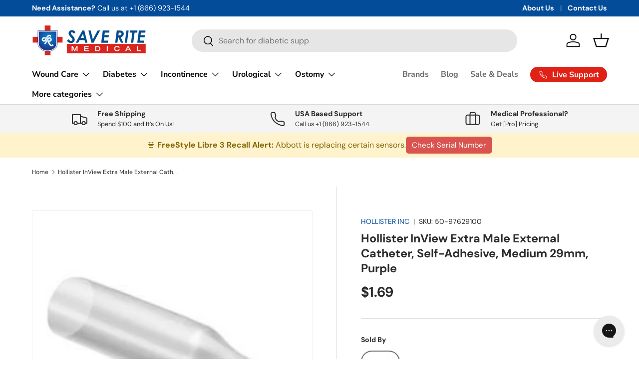

--- FILE ---
content_type: text/javascript
request_url: https://www.saveritemedical.com/cdn/shop/t/155/assets/quick-add.js?v=144417702492661130001765291308
body_size: 1300
content:
if(!customElements.get("quick-add-drawer")){class QuickAddDrawer extends SideDrawer{constructor(){super(),this.content=this.querySelector(".js-product-details"),this.footer=this.querySelector(".drawer__footer"),this.footerContent=this.querySelector(".js-footer-content"),this.notification=this.querySelector(".js-added-to-cart"),this.backBtn=this.querySelector(".drawer__back-btn"),this.openCartDrawerLinks=this.querySelectorAll(".js-open-cart-drawer"),this.cartDrawer=document.querySelector("cart-drawer"),this.fetch=null,this.fetchedUrls=[],this.quickAddButtonMouseEnterHandler=this.handleQuickAddButtonMouseEnter.bind(this),this.documentClickHandler=this.handleDocumentClick.bind(this),document.addEventListener("click",this.documentClickHandler),this.addEventListener("on:variant:change",this.handleVariantChange.bind(this)),this.openCartDrawerLinks.forEach(link=>{link.addEventListener("click",this.handleOpenCartClick.bind(this))}),theme.device.hasHover&&theme.mediaMatches.md&&(document.querySelectorAll(".js-quick-add").forEach(button=>{this.bindQuickAddButtonMouseEnter(button)}),"MutationObserver"in window&&(this.observer=new MutationObserver(mutations=>{mutations.forEach(mutation=>{mutation.addedNodes.forEach(node=>{node.nodeType===Node.ELEMENT_NODE&&node.querySelectorAll(".js-quick-add").forEach(button=>{this.bindQuickAddButtonMouseEnter(button)})}),mutation.removedNodes.forEach(node=>{node.nodeType===Node.ELEMENT_NODE&&node.querySelectorAll(".js-quick-add").forEach(button=>{button.removeEventListener("mouseenter",this.quickAddButtonMouseEnterHandler)})})})}),this.observer.observe(document.body,{childList:!0,subtree:!0})))}disconnectedCallback(){document.removeEventListener("click",this.documentClickHandler),document.querySelectorAll(".js-quick-add").forEach(button=>{button.removeEventListener("mouseenter",this.quickAddButtonMouseEnterHandler)}),this.observer&&this.observer.disconnect()}bindQuickAddButtonMouseEnter(button){button.dataset.quickAddListenerAdded||(button.dataset.quickAddListenerAdded="true",button.addEventListener("mouseenter",this.quickAddButtonMouseEnterHandler))}handleQuickAddButtonMouseEnter(evt){this.fetchedUrls.includes(evt.target.dataset.productUrl)||(this.fetch={url:evt.target.dataset.productUrl,promise:fetch(evt.target.dataset.productUrl)},this.fetchedUrls.push(evt.target.dataset.productUrl))}handleOpenCartClick(evt){this.cartDrawer?(evt.preventDefault(),this.cartDrawer.open()):window.location.pathname===theme.routes.cart&&(evt.preventDefault(),this.close())}handleDocumentClick(evt){if(evt.target.matches(".js-quick-add"))if(this.cartDrawer&&this.cartDrawer.ariaHidden==="false"){const overlay=document.querySelector(".js-overlay.is-visible");overlay&&(overlay.style.transitionDelay="200ms"),this.cartDrawer.close(),setTimeout(()=>{this.backBtn.hidden=!1,this.open(evt.target),overlay&&(overlay.style.transitionDelay="")},200)}else this.open(evt.target)}handleVariantChange(evt){let url=this.productUrl;if(evt.detail.variant){const separator=this.productUrl.split("?").length>1?"&":"?";url+=`${separator}variant=${evt.detail.variant.id}`}this.querySelectorAll(".js-prod-link").forEach(link=>{link.href=url}),evt.detail.variant&&evt.detail.variant.featured_media&&this.updateMedia(evt.detail.variant.featured_media)}async open(opener){if(opener.setAttribute("aria-disabled","true"),this.notification&&(this.notification.hidden=!0),this.productUrl&&this.productUrl===opener.dataset.productUrl){super.open(opener),opener.removeAttribute("aria-disabled");return}this.productUrl=opener.dataset.productUrl,this.content.innerHTML="",this.classList.add("is-loading"),this.content.classList.add("drawer__content--out"),this.footer.classList.add("drawer__footer--out"),super.open(opener),(!this.fetch||this.fetch.url!==opener.dataset.productUrl)&&(this.fetch={url:opener.dataset.productUrl,promise:fetch(opener.dataset.productUrl)});const response=await this.fetch.promise;if(response.ok){const tmpl=document.createElement("template");tmpl.innerHTML=await response.text(),this.productEl=tmpl.content.getElementById("quick-buy-template").content.querySelector(".js-product"),this.renderProduct(opener)}this.fetch=null,opener.removeAttribute("aria-disabled")}close(){super.close(()=>{this.backBtn.hidden=!0})}renderProduct(opener){QuickAddDrawer.convertToQuickBuyContent(this.productEl,this.productUrl);const variantPicker=this.productEl.querySelector("variant-picker");variantPicker&&(this.selectFirstVariant=variantPicker.dataset.selectFirstVariant==="true"),this.updateFooter(),this.updateContent(),opener.dataset.selectedColor&&this.selectFirstVariant&&setTimeout(this.setActiveVariant.bind(this,opener),10)}setActiveVariant(opener){if(this.querySelector(`.opt-btn[value="${opener.dataset.selectedColor}"]`))this.querySelector(`.opt-btn[value="${opener.dataset.selectedColor}"]`).click();else{const colorOptionDropdown=this.querySelector(`.custom-select__option[data-value="${opener.dataset.selectedColor}"]`);colorOptionDropdown&&colorOptionDropdown.closest("custom-select").selectOption(colorOptionDropdown)}}updateMedia(media){if(!media)return;const{src}=media.preview_image,container=this.querySelector(".quick-add-info__media"),width=container.offsetWidth,aspectRatio=media.preview_image.aspect_ratio,existingId=container.dataset.mediaId;(!container.querySelector("img")||existingId!==`${media.id}`)&&(container.innerHTML=`
          <img src="${src}&width=${width}" srcset="${src}&width=${width}, ${src}&width=${width*2} 2x" width="${width*2}" height="${width*2/aspectRatio}" alt="${media.alt||""}">
        `,container.dataset.mediaId=media.id)}updateContent(){const productContent=this.productEl.querySelector(".js-product-details");productContent&&(this.content.innerHTML=productContent.innerHTML),this.classList.remove("is-loading"),this.content.classList.remove("drawer__content--out")}updateFooter(){const footerContent=this.productEl.querySelector(".js-footer-content");this.footer.classList.remove("quick-add__footer-message"),footerContent&&footerContent.hasChildNodes()?this.footerContent.innerHTML=footerContent.innerHTML:(this.footer.classList.add("quick-add__footer-message"),this.footerContent.innerHTML=`
          <div class="alert quick-add__alert bg-info-bg text-info-text">
            <div class="flex">
              <div>
                <svg class="icon icon--price_tag" width="32" height="32" viewBox="0 0 16 16" aria-hidden="true" focusable="false" role="presentation">
                  <path fill="currentColor" d="M7.59 1.34a1 1 0 01.7-.29h5.66a1 1 0 011 1v5.66a1 1 0 01-.3.7L7.6 15.5a1 1 0 01-1.42 0L.52 9.83a1 1 0 010-1.42l7.07-7.07zm6.36 6.37l-7.07 7.07-5.66-5.66L8.3 2.05h5.66v5.66z" fill-rule="evenodd"/>
                  <path fill="currentColor" d="M9.7 6.3a1 1 0 101.42-1.42 1 1 0 00-1.41 1.41zM9 7a2 2 0 102.83-2.83A2 2 0 009 7z" fill-rule="evenodd"/>
                </svg>
              </div>
              <div>
                <p class="text-h6 font-bold mb-2">${theme.strings.awaitingSale}</p>
                <a class="link js-prod-link" href="${this.productUrl}">${theme.strings.viewDetails}</a>
              </div>
            </div>
          </div>`),this.footer.classList.remove("drawer__footer--out")}addedToCart(){this.notification&&(setTimeout(()=>{this.notification.hidden=!1},300),setTimeout(()=>{this.notification.hidden=!0},this.notification.dataset.visibleFor))}static convertToQuickBuyContent(container){const variantPicker=container.querySelector("variant-picker");variantPicker&&(variantPicker.dataset.updateUrl="false");const sizeChartModal=container.querySelector('[data-modal="size-chart"]');sizeChartModal&&sizeChartModal.remove()}}customElements.define("quick-add-drawer",QuickAddDrawer),window.theme=window.theme||{},window.theme.quickBuy=window.theme.quickBuy||{},window.theme.quickBuy.convertToQuickBuyContent=QuickAddDrawer.convertToQuickBuyContent}
//# sourceMappingURL=/cdn/shop/t/155/assets/quick-add.js.map?v=144417702492661130001765291308
